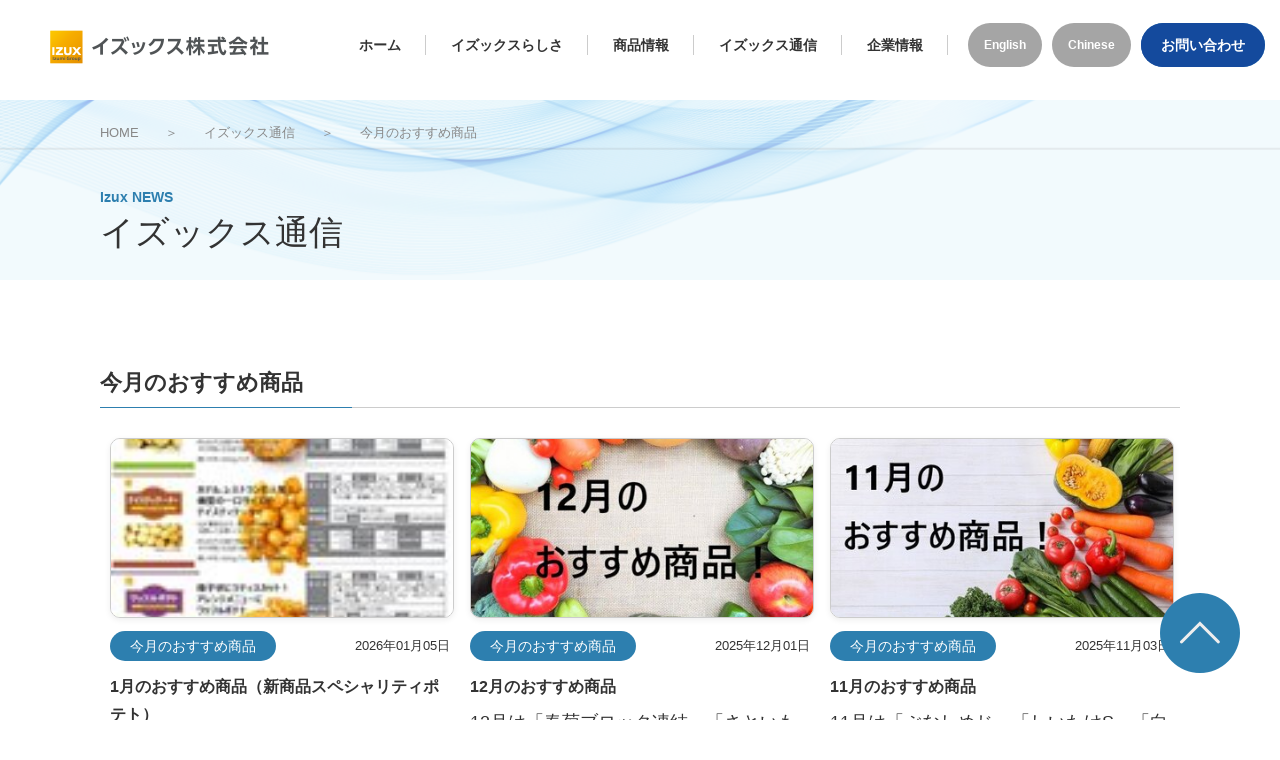

--- FILE ---
content_type: text/html
request_url: https://www.izux.co.jp/communication/recommend/
body_size: 12073
content:
<!DOCTYPE html>
<html lang="ja">
<head>
<!-- Google Tag Manager -->
<script>(function(w,d,s,l,i){w[l]=w[l]||[];w[l].push({'gtm.start':
new Date().getTime(),event:'gtm.js'});var f=d.getElementsByTagName(s)[0],
j=d.createElement(s),dl=l!='dataLayer'?'&l='+l:'';j.async=true;j.src=
'https://www.googletagmanager.com/gtm.js?id='+i+dl;f.parentNode.insertBefore(j,f);
})(window,document,'script','dataLayer','GTM-5TT2WLK');</script>
<!-- End Google Tag Manager -->
<meta charset="UTF-8">
<meta name="viewport" content="width=device-width, initial-scale=1, minimum-scale=1, maximum-scale=1, user-scalable=yes">
<title>今月のおすすめ商品 | イズックス通信 | イズックス</title>
<meta name="keywords" content="" />
<meta name="description" content="" />
<link href="/css/style.css" rel="stylesheet" type="text/css">
<script src="https://code.jquery.com/jquery-3.3.1.min.js"></script> 
<script src="/js/common.js"></script>
</head>
<body id="top">
<!-- Google Tag Manager (noscript) -->
<noscript><iframe src="https://www.googletagmanager.com/ns.html?id=GTM-5TT2WLK"
height="0" width="0" style="display:none;visibility:hidden"></iframe></noscript>
<!-- End Google Tag Manager (noscript) -->
<div id="header" class="topHeader">
<div id="logo"><a href="/"><img src="/img/header_logo.png" alt="イズックス" /></a></div>
	<div class="h-navi">
		<div id="sp_menu"><a class="menu-trigger" href="#"> <span></span> <span></span> <span></span> </a> </div>
		<dl>
        <dt><a href="/index.html">ホーム</a></dt>
        <dt><a href="/strength.html">イズックスらしさ</a></dt>
        <dt><a href="/products/">商品情報</a></dt>
        <dt><a href="/communication/">イズックス通信</a></dt>
        <dt><a href="/company.html">企業情報</a></dt>
        <dt class="language"><a href="/english.html" target="_blank">ENGLISH</a></dt>
        <dt class="language"><a href="/chinese.html" target="_blank">CHINESE</a></dt>
		<dt><a href="https://form.k3r.jp/izux/inquiry">お問い合わせ</a></dt>
		</dl>
	</div>
	<div id="navi">
		<ul class="clearfix">
        <li><a href="/index.html">ホーム</a></li>
        <li><a href="/strength.html">イズックスらしさ</a></li>
        <li><a href="/products/">商品情報</a></li>
        <li><a href="/communication/">イズックス通信</a></li>
        <li><a href="/company.html">企業情報</a></li>
        <li class="language"><a href="/english.html" target="_blank">English</a></li>
        <li class="language"><a href="/chinese.html" target="_blank">Chinese</a></li>
		<li><a href="https://form.k3r.jp/izux/inquiry">お問い合わせ</a></li>
		</ul>
	</div>
</div>

<div id="title">
	<div id="path"><a href="/">HOME</a>　　＞　　<a href="/communication/">イズックス通信</a>　　＞　　今月のおすすめ商品</div>
	<h1><span>Izux NEWS</span>イズックス通信</h1>
</div>

<div id="contents">
<h2 class="title">今月のおすすめ商品</h2>

<ul class="entrylist">


<li>
<a href="https://www.izux.co.jp/communication/recommend/5d5b75767b996c09adf81e451036d7240ae778c7.html">
<div><img src="https://www.izux.co.jp/communication/assets_c/2026/01/1b2c7d04c9e825b977fa47589f5361be0e023f38-thumb-autox182-1135.jpg" /></div>
<dl>
<dt>
今月のおすすめ商品</dt>
<dd>2026年01月05日</dd>
</dl>	
<p><strong>1月のおすすめ商品（新商品スペシャリティポテト）</strong></p>	
</a>
</li>
	

<li>
<a href="https://www.izux.co.jp/communication/recommend/6336169c921b976cc872d052825cd2a2ab8b76a1.html">
<div><img src="https://www.izux.co.jp/communication/assets_c/2025/12/a2ca02b33d957054b04ab875e1c0ff803ab17dc6-thumb-386xauto-1132.jpg" /></div>
<dl>
<dt>
今月のおすすめ商品</dt>
<dd>2025年12月01日</dd>
</dl>	
<p><strong>12月のおすすめ商品</strong>12月は「春菊ブロック凍結」「さといもハーフカット」「フライドポテトシューストリング」「ミックスベジタブル」商品がおすすめ</p>	
</a>
</li>
	

<li>
<a href="https://www.izux.co.jp/communication/recommend/4fa8566586afc40875ca6b9e21a68f272922f3b8.html">
<div><img src="https://www.izux.co.jp/communication/assets_c/2025/12/332e11e15a91f22ba52d41ba6b99b525f8b6e00f-thumb-386xauto-1131.jpg" /></div>
<dl>
<dt>
今月のおすすめ商品</dt>
<dd>2025年11月03日</dd>
</dl>	
<p><strong>11月のおすすめ商品</strong>11月は「ぶなしめじ」「しいたけS」「白菜」「さといも六角S」商品がおすすめ</p>	
</a>
</li>
	

<li>
<a href="https://www.izux.co.jp/communication/recommend/1c5a37ddb0416f089055ca872284c9933141af61.html">
<div><img src="https://www.izux.co.jp/communication/assets_c/2025/11/9ea430fd5360cce989ceaa2fda81f1ac7e353e9e-thumb-386xauto-1125.jpg" /></div>
<dl>
<dt>
今月のおすすめ商品</dt>
<dd>2025年10月02日</dd>
</dl>	
<p><strong>10月のおすすめ商品</strong>10月は「さといも六角S」「えのきカット」「国産 ゆで大豆」「ほうれんそうカットバラ凍結」商品がおすすめ</p>	
</a>
</li>
	

<li>
<a href="https://www.izux.co.jp/communication/recommend/19f9e6bc767e7064279fbc62574f8958a5094eab.html">
<div><img src="https://www.izux.co.jp/communication/assets_c/2025/11/25dd46adc1e397f11e0ef75701bebda0b4d65415-thumb-386xauto-1122.jpg" /></div>
<dl>
<dt>
今月のおすすめ商品</dt>
<dd>2025年09月01日</dd>
</dl>	
<p><strong>９月のおすすめ商品</strong>９月は「えだまめ　塩ゆで」「グリーンピース」「笹がきごぼう　バラ凍結」「かぼちゃ　乱切り」商品がおすすめ</p>	
</a>
</li>
	

<li>
<a href="https://www.izux.co.jp/communication/recommend/d479f4e2848520b590c8fa81a9aa74f7831fbc9b.html">
<div><img src="https://www.izux.co.jp/communication/assets_c/2025/08/493eeca35ebf7bfafdf0f06de47c26a10d2df639-thumb-386xauto-1120.jpg" /></div>
<dl>
<dt>
今月のおすすめ商品</dt>
<dd>2025年08月01日</dd>
</dl>	
<p><strong>8月のおすすめ商品</strong>8月は「オクラSサイズ」「ピーマンミックススライス」「ナスフライ」「フライドポテトシューストリング」商品がおすすめ</p>	
</a>
</li>
	

<li>
<a href="https://www.izux.co.jp/communication/recommend/d3429817cc3337d867c9d179ed87bc2c86d8c4c2.html">
<div><img src="https://www.izux.co.jp/communication/assets_c/2025/06/7fa101432a4507ae4bb247d10a72edd80c88fc2a-thumb-386xauto-1116.jpg" /></div>
<dl>
<dt>
今月のおすすめ商品</dt>
<dd>2025年06月02日</dd>
</dl>	
<p><strong>6月のおすすめ商品</strong>6月は「えだまめ　塩ゆで」「ナスフライ」「シューストリングポテト」「北海道産　いんげん」商品がおすすめ</p>	
</a>
</li>
	

<li>
<a href="https://www.izux.co.jp/communication/recommend/3a88d9b499a09ae5dc92cc66e08ee4d7b5b36a99.html">
<div><img src="https://www.izux.co.jp/communication/assets_c/2025/06/510a789c4645ff54ea6a23933ed8d02113db6650-thumb-386xauto-1107.jpg" /></div>
<dl>
<dt>
今月のおすすめ商品</dt>
<dd>2025年05月01日</dd>
</dl>	
<p><strong>5月のおすすめ商品</strong>5月は「花形にんじん」「きぬさや」「スナップえんどう」「スナップえんどう」商品がおすすめ</p>	
</a>
</li>
	

<li>
<a href="https://www.izux.co.jp/communication/recommend/78fc3cc60e70c50cba3cfc9b7a7441c7fbfce42f.html">
<div><img src="https://www.izux.co.jp/communication/assets_c/2025/04/e8289b6b8868767a6678329f31f4fc9b40758b63-thumb-386xauto-1094.jpg" /></div>
<dl>
<dt>
今月のおすすめ商品</dt>
<dd>2025年04月01日</dd>
</dl>	
<p><strong>4月のおすすめ商品</strong>3月は「ブロッコリー30-50㎜」「プチブロッコリー20-40㎜」「フライドポテトシューストリング」「総菜5種」　商品がおすすめ</p>	
</a>
</li>
	

<li>
<a href="https://www.izux.co.jp/communication/recommend/d98a63402fb828c512802c6ae238536dfb4d1edc.html">
<div><img src="https://www.izux.co.jp/communication/assets_c/2025/03/8def89a90b752fd7e952a918787f44220cb6d117-thumb-386xauto-1049.jpg" /></div>
<dl>
<dt>
今月のおすすめ商品</dt>
<dd>2025年03月03日</dd>
</dl>	
<p><strong>3月のおすすめ商品</strong>3月は「ブロッコリー30-50㎜」「プチブロッコリー20-40㎜」「フライドポテトシューストリング」「総菜5種」　商品がおすすめ</p>	
</a>
</li>
	

<li>
<a href="https://www.izux.co.jp/communication/recommend/05a633870efb9677c0c50a9f5b2634e50837296a.html">
<div><img src="https://www.izux.co.jp/communication/assets_c/2025/01/d8e871feb6a8de4972adbb2abb29f6d0702e4ed1-thumb-386xauto-1036.jpg" /></div>
<dl>
<dt>
今月のおすすめ商品</dt>
<dd>2025年01月06日</dd>
</dl>	
<p><strong>1月のおすすめ商品</strong>1月は「グリーンピース」「乱切りごぼうバラ凍結」「さといも六角S」「れんこんスライスM」商品がおすすめ</p>	
</a>
</li>
	

<li>
<a href="https://www.izux.co.jp/communication/recommend/acc0ad4270caf157a3df90033c488a9084d17f09.html">
<div><img src="https://www.izux.co.jp/communication/assets_c/2024/12/44f39640f7b29a8608986d0ec3441a10422bae9b-thumb-386xauto-1025.jpg" /></div>
<dl>
<dt>
今月のおすすめ商品</dt>
<dd>2024年12月02日</dd>
</dl>	
<p><strong>12月のおすすめ商品</strong>12月は「春菊ブロック凍結」「さといもハーフカット」「フライドポテトシューストリング」「ミックスベジタブル」商品がおすすめ</p>	
</a>
</li>
	
</ul>

	
    
        <ul class="pagination">
        
    
    
        
        <li><span>1</span></li>
    
    

    
    
        
        <li><a href="https://www.izux.co.jp/communication/recommend/index_2.html">2</a></li>
    
    

    
    
        
        <li><a href="https://www.izux.co.jp/communication/recommend/index_3.html">3</a></li>
    
    

    
    
        
        <li><a href="https://www.izux.co.jp/communication/recommend/index_4.html">4</a></li>
    
    
        <li><a class="link_next" href="https://www.izux.co.jp/communication/recommend/index_4.html">&gt;&gt;</a></li>
        </ul>
    
	

</div>
<div id="contact">
	<p>冷凍野菜のことならお気軽にお問い合わせください</p>
	<ul>
		<li><a href="tel:03-5434-7061">03-5434-7061</a><span>10:00 - 17:00<br /> (土・日・祝休業)</span></li>
		
		<li>03-5434-3215</li>
    <li><a href="https://form.k3r.jp/izux/inquiry" target="_blank"><img src="/img/footer_email.png" alt=""/>お問い合わせ</a></li>
	</ul>
</div>	
<div id="footer">

		<dl>
			<dt><a href="/">ホーム</a></dt>
        	<dt><a href="/strength.html">イズックスらしさ</a></dt>
			<dd><a href="/safety.html">安心・安全への取り組み<br />（管理プログラム）</a></dd>
			<dd><a href="/izux.html">こんなところにイズックス</a></dd>
			<dd><a href="/factory.html">関連工場との取り組み</a></dd>
		</dl>

		<dl>
			<dt><a href="/products/">商品情報</a></dt>
			<dd><a href="/products/#leaf_stem">葉茎菜類</a></dd>
			<dd><a href="/products/#fruit">果菜類</a></dd>
			<dd><a href="/products/#root">根菜類</a></dd>
			<dd><a href="/products/#other">その他</a></dd>
		</dl>
		<dl>
			<dt><a href="/communication/">イズックス通信</a></dt>
			<dd><a href="/communication/news/">イズックスからのお知らせ</a></dd>
			<dd><a href="/communication/information/">農産情報</a></dd>
			<dd><a href="/communication/recommend/">今月のおすすめ商品</a></dd>
		</dl>

		<dl>
			<dt><a href="/company.html">企業情報</a></dt>
			<dd><a href="/outline.html">会社概要</a></dd>
			<dd><a href="/list.html">製造所一覧</a></dd>
			<dd><a href="/access.html">アクセスマップ</a></dd>
		</dl>
		<dl>

			<dd><a href="https://form.k3r.jp/izux/inquiry" target="_blank">お問い合わせ</a></dd>
			<dd><a href="/policy.html">個人情報保護方針</a></dd>
			<dd><a href="/sitemap.html">サイトマップ</a></dd>
		</dl>

	</div>
	<div id="copyright">COPYRIGHT(C)IZUX CORP.ALL RIGHTS RESERVED</div>

	<div id="pagetop"><a href="#header"><img src="/img/footer_pagetop.png" alt="" /></a></div>
</body>
</html>	

--- FILE ---
content_type: text/css
request_url: https://www.izux.co.jp/css/style.css
body_size: 426
content:
@import "pc.css";
@import "sp.css";
.images {
  display: flex;
  justify-content: space-around;
  margin: 24px 0;
}
.images img {
  padding: 12px 0 0 0;
  width: 48%;
  height: auto;
}
.images figure,
.images p
 {
  width: 48%;
}
.images p > img,
.images figure > img {
  padding: 12px 0 0 0;
  width: 100%;
  height: auto;
}

.wrapImgFlexBox {
  display: flex;
  width: 100%;
  margin: 12px auto;
  line-height: 1.5;
}
.wrapImgFlexBox .img {
  padding: 0 32px 32px 0;
  width: 100%;
  max-width: 340px;
}


--- FILE ---
content_type: text/css
request_url: https://www.izux.co.jp/css/pc.css
body_size: 37482
content:
@media print, screen and (min-width: 821px) {
  /*------------------------------------------------------------
	initialize
	------------------------------------------------------------*/

  html,
  body,
  div,
  span,
  object,
  h1,
  h2,
  h3,
  h4,
  h5,
  h6,
  p,
  blockquote,
  pre,
  abbr,
  address,
  cite,
  code,
  del,
  dfn,
  em,
  img,
  ins,
  kbd,
  q,
  samp,
  small,
  sub,
  sup,
  var,
  b,
  i,
  dl,
  dt,
  dd,
  ul,
  fieldset,
  form,
  label,
  legend,
  caption,
  article,
  aside,
  dialog,
  figure,
  footer,
  header,
  hgroup,
  menu,
  nav,
  section,
  time,
  mark,
  audio,
  video,
  th {
    margin: 0;
    padding: 0;
    border: 0;
    outline: 0;
    vertical-align: baseline;
    background: transparent;
    font-weight: normal;
    list-style: none;
  }

  a {
    text-decoration: none;
    color: #333;
  }

  p {
    line-height: 160%;
  }

  .imgpc {
    display: block;
  }

  .imgsp {
    display: none;
  }

  body {
    margin: 0;
    font-family: "Helvetica Neue", Arial, "Hiragino Kaku Gothic ProN",
      "Hiragino Sans", Meiryo, sans-serif;
    color: #333;
    font-size: 16px;
    line-height: 160%;
    overflow-x: hidden;
  }

  .mb20 {
    margin-bottom: 20px !important;
  }

  p.caution {
    padding: 30px 0 0 0;
  }

  h5 {
    font-weight: bold;
    font-size: 18px;
    margin: 0 0 5px;
  }

  th.no {
    width: 5% !important;
  }

  a:hover {
    text-decoration: underline;
    color: #2d7faf;
  }

  /*------------------------------------------------------------
	HEADER
	------------------------------------------------------------*/

  .h-navi {
    display: none;
  }

  #header {
    width: 100%;
    height: 100px;
    background: #fff;
    margin: 0 auto;
    display: block;
    position: fixed;
    z-index: 1000;
    top: 0;
    left: 0;
  }

  #header #logo {
    position: absolute;
    top: 15px;
    left: 50px;
    width: 220px;
  }

  #header #logo img {
    width: 100%;
  }

  #navi {
    position: absolute;
    right: 15px;
    top: 20px;
  }

  #header #navi ul {
    height: 50px;
    display: flex;
  }

  #header #navi ul li {
    font-size: 14px;
    line-height: 50px;
    background: url("../img/header_line.png") no-repeat right center;
    background-size: 1px 20px;
    font-weight: bold;
  }

  #header #navi ul li.language {
    height: 50px;
    background: none;
    margin: 0 10px 0 20px;
    font-size:12px;
  }
  #header #navi ul li.language a {
    display: inline-block;

    line-height: 44px;
    /* width: 100px; */
    font-size:12px;
    background: #a5a5a5;
    color: #fff;
    border-radius: 32px;
    text-align: center;
    margin: 0;
    padding: 0 16px;
  }
  #header #navi ul li.language  + li.language {
    margin: 0 0 0 0;
  }
  #header #navi ul li.language a:hover {
    color: #fff;
    text-decoration: none;
    border-bottom: none;
  }

  #header #navi ul li a {
    display: block;
    margin: 0 25px;
  }

  #header #navi ul li a:hover {
    color: #2d7faf;
    text-decoration: none;
    border-bottom: 2px solid #69b7e0;
  }

  #header #navi ul li:last-child {
    border: none;
    background: none;
    position: relative;
    z-index: 0;
    margin: 0 0 0 10px;
  }

  #header #navi ul li:last-child a {
    width: 124px;
    line-height: 44px;
    text-align: center;
    border-radius: 50px;
    box-sizing: border-box;
    background: #144a9d;
    color: #fff;
    display: inline-block;
    position: relative;
    transition: 0.3s cubic-bezier(0.4, 0, 0.2, 1);
    margin:0;
  }

  #header #navi ul li:last-child a:after {
    background: linear-gradient(45deg, #144a9d, #2d7faf, #69b7e0);
    border-radius: 50px;
    bottom: 0;
    content: "";
    left: 0;
    position: absolute;
    right: 0;
    top: 0;
    z-index: -1;
  }

  #header #navi ul li:last-child a:hover {
    background: transparent;
  }

  /*------------------------------------------------------------
	FOOTER
	------------------------------------------------------------*/

  #footer {
    width: 1080px;
    margin: auto;
    font-size: 14px;
    padding: 40px 0;
    display: flex;
    flex-wrap: wrap;
  }

  #footer p {
    display: block;
    flex-basis: 100%;
    font-weight: bold;
    margin: 0 0 20px;
  }

  #footer dl {
    flex-basis: 20%;
    box-sizing: border-box;
    border-left: 1px solid #ccc;
    padding: 0 20px;
  }

  #footer dl dt {
    font-weight: bold;
    margin: 0 0 10px;
  }

  #footer dl dd {
    margin: 0 0 10px;
  }

  #footer dl dd ul {
    display: flex;
    flex-wrap: wrap;
    width: 100%;
  }

  #footer dl dd ul li {
    flex-basis: 50%;
    margin: 0 0 10px;
  }

  #footer a {
    text-decoration: none;
  }

  #footer a:hover {
    text-decoration: underline;
  }

  #pagetop {
    display: block;
    position: fixed;
    bottom: 40px;
    right: 40px;
  }

  #pagetop img {
    width: 80px;
    height: 80px;
  }

  #contact {
    background: #fafafa;
    padding: 50px;
  }

  #contact p {
    color: #2d7faf;
    font-weight: bold;
    font-size: 20px;
    width: 1080px;
    margin: 0 auto 30px auto;
    padding: 0 0 15px;
    text-align: center;
    border-bottom: 1px solid #ccc;
  }

  #contact ul {
    width: 1080px;
    margin: auto;
    display: flex;
  }

  #contact ul li {
    flex-basis: 270px;
    font-size: 28px;
    box-sizing: border-box;
    font-weight: bold;
    font-family: Arial, Helvetica, "sans-serif";
  }

  #contact ul li span {
    font-size: 16px;
    font-weight: normal;
    display: block;
  }

  #contact ul li:first-child {
    background: url("../img/footer_tel.png") no-repeat top left;
    background-size: 40px 40px;
    padding: 0 0 0 50px;
  }

  #contact ul li:nth-child(2) {
    background: url("../img/footer_fax.png") no-repeat top left;
    background-size: 40px 40px;
    padding: 5px 0 0 50px;
  }

  #contact ul li:last-child {
    flex-basis: 530px;
    font-size: 18px;
    position: relative;
    z-index: 0;
  }

  #contact ul li:last-child a {
    background: #144a9d;
    color: #fff;
    line-height: 60px;
    text-align: center;
    border-radius: 60px;
    display: block;
    position: relative;
    transition: 0.3s cubic-bezier(0.4, 0, 0.2, 1);
  }

  #contact ul li:last-child a:after {
    background: linear-gradient(45deg, #144a9d, #2d7faf, #69b7e0);
    border-radius: 50px;
    bottom: 0;
    content: "";
    left: 0;
    position: absolute;
    right: 0;
    top: 0;
    z-index: -1;
  }

  #contact ul li:last-child a img {
    width: 21px;
    height: 14px;
    vertical-align: middle;
    margin: 0 5px 3px 0;
  }

  #contact ul li:last-child a:hover {
    background: transparent;
    box-shadow: 0 7px 10px rgba(0, 0, 0, 0.3);
    text-decoration: none;
  }

  #copyright {
    text-align: center;
    padding: 0 0 40px;
    width: 100%;
    font-size: 12px;
  }

  /*------------------------------------------------------------
	MIDDLE
	------------------------------------------------------------*/

  #title {
    background: url("../img/common_h1.png") no-repeat;
    background-size: cover;
    width: 100%;
    height: 180px;
    margin: 100px 0 90px;
  }

  #title #path {
    width: 1080px;
    margin: auto;
    font-size: 13px;
    padding: 20px 0 40px;
    color: #888888;
  }

  #title #path a {
    color: #888888;
  }

  #title h1 {
    font-size: 34px;
    width: 1080px;
    margin: auto;
  }

  #title h1 span {
    display: block;
    color: #2d7faf;
    margin: 0 0 10px;
    font-size: 14px;
    font-weight: bold;
    font-family: Arial, Helvetica, "sans-serif";
  }

  #contents {
    width: 1080px;
    margin: auto;
    padding: 0 0 120px;
  }

  #contents p {
    margin: 0 0 30px;
    font-size: 18px;
  }

  ol.blue {
    background: #f1f8fc;
    margin: 0 0 50px;
    padding: 50px 80px 40px 80px;
  }

  ol.blue li {
    line-height: 160%;
    margin: 0 0 10px;
  }

  .center {
    text-align: center;
    margin: 0 0 30px;
  }

  .center img {
    width: 100%;
  }

  .center strong {
    display: block;
  }

  table.data {
    border-top: 1px solid #ccc;
    border-left: 1px solid #ccc;
    margin: 0 0 60px;
    width: 100%;
  }

  table.data th {
    background: #ebebeb;
    padding: 10px;
    border-bottom: 1px solid #ccc;
    border-right: 1px solid #ccc;
    vertical-align: middle;
    line-height: 140%;
  }

  table.data td {
    padding: 10px;
    border-bottom: 1px solid #ccc;
    border-right: 1px solid #ccc;
    vertical-align: top;
    line-height: 140%;
  }

  table.data td ol {
    margin: 0px;
  }

  td.center {
    text-align: center;
    vertical-align: middle !important;
  }

  .attention {
    color: red;
  }

  ul.btn3 {
    display: flex;
    justify-content: space-between;
    padding: 40px 0 0;
    text-align: center;
    width: 100%;
  }

  ul.btn {
    display: flex;
    justify-content: center;
    padding: 0px 0 0;
    margin: auto;
    text-align: center;
    width: 100%;
  }

  ul.btn li,
  ul.btn3 li {
    flex-basis: 32%;
    position: relative;
    z-index: 0;
  }

  ul.btn3 li a,
  ul.btn li a {
    background: #144a9d url("../img/common_arrrow.png") no-repeat 93% 50%;
    background-size: 6px 12px;
    line-height: 40px;
    text-align: center;
    border-radius: 60px;
    display: block;
    color: #fff;
    box-sizing: border-box;
    position: relative;
    transition: 0.3s cubic-bezier(0.4, 0, 0.2, 1);
  }

  ul.btn3 li.current a {
    background: #666 url("../img/common_arrrow.png") no-repeat 93% 50%;
    background-size: 6px 12px;
  }

  ul.btn3 li a:after,
  ul.btn li a:after {
    background: linear-gradient(45deg, #144a9d, #2d7faf, #69b7e0);
    border-radius: 50px;
    bottom: 0;
    content: "";
    left: 0;
    position: absolute;
    right: 0;
    top: 0;
    z-index: -1;
  }

  ul.btn3 li a:hover,
  ul.btn li a:hover {
    background: transparent url("../img/common_arrrow.png") no-repeat 93% 50%;
    background-size: 6px 12px;
  }

  /*------------------------------------------------------------
	INDEX
	------------------------------------------------------------*/

  span.slick-arrow_prev {
    background: url("../img/common_prev.png") no-repeat;
    width: 70px;
    height: 370px;
    background-size: contain;
    display: block;
    top: 0;
    left: 0;
    position: absolute;
    z-index: 10;
    text-indent: -9999999px;
  }

  span.slick-arrow_next {
    background: url("../img/common_next.png") no-repeat;
    width: 70px;
    height: 370px;
    background-size: contain;
    display: block;
    top: 0;
    right: 0;
    position: absolute;
    z-index: 10;
    text-indent: -9999999px;
  }

  h2.hc {
    background: url("../img/common_h2_c.png") no-repeat top left;
    background-size: 30px 30px;
    margin: 0 auto 30px auto;
    padding: 3px 0 3px 40px;
    width: 1080px;
    position: relative;
  }

  h2.hc span {
    padding: 0 0 0 30px;
    color: #2d7faf;
  }

  h2.hc a,
  #indexnews h3 a {
    display: block;
    position: absolute;
    right: 0;
    top: 0;
    font-size: 16px;
    font-weight: normal;
  }

  h2.hc a:after,
  #indexnews h3 a:after {
    content: ">";
    margin: 0 0 0 10px;
  }

  .single-item {
    margin: 100px 20px 60px 20px;
  }
.single-item .slide00,
  .single-item .slide01,
  .single-item .slide02,
  .single-item .slide03 {
    width: 100%;
    height: 600px;
    color: #fff;
    font-weight: bold;
    text-align: center;
    padding: 220px 0 0 0;
    margin: 0 0 20px;
    box-sizing: border-box;
    border-radius: 15px;
  }

  .single-item .slide01 div {
    font-size: 40px;
    line-height: 140%;
  }

  .single-item .slide02 div,
  .single-item .slide03 div {
    font-size: 40px;
    padding: 40px 0 0 0;
    line-height: 140%;
  }
	 .single-item .slide00 {
    background: url("../img/index_mainimg_00.png") no-repeat top left;
    background-size: cover;
  }

  .single-item .slide01 {
    background: url("../img/index_mainimg_01.png") no-repeat top left;
    background-size: cover;
  }

  .single-item .slide02 {
    background: url("../img/index_mainimg_02.png") no-repeat top left;
    background-size: cover;
  }

  .single-item .slide03 {
    background: url("../img/index_mainimg_03.png") no-repeat top left;
    background-size: cover;
  }

  #slider {
    position: relative;
    width: 100%;
    height: 660px;
  }

  #indexicon {
    width: 1080px;
    position: absolute;
    z-index: 2;
    bottom: 40px;
    right: 120px;
    display: flex;
    flex-direction: row-reverse;
  }

  #indexicon a {
    display: block;
    flex-basis: 321px;
    height: 246px;
  }

  #indexicon a img {
    display: block;
    width: 100%;
  }

  #pickup {
    background: #f9f9f5;
    padding: 55px 0;
    margin: 0 0 55px;
  }

  #pickup .center-padding {
    display: flex;

    width: 100%;
    margin: auto;
  }

  #pickup .center-padding figure {
    display: block;
    width: calc(100% - 10px);
    max-width: 344px;
    padding: 0 10px;
  }

  #pickup .center-padding img {
    border: 1px solid #ccc;
    border-radius: 10px;
    margin: 0 0 15px;
    box-shadow: 0px 2px 6px #eee;
    width: 344px;
    height: 180px;
    object-fit: cover;
  }

  #pickup .center-padding p {
    margin: 0px;
  }

  #pickup .center-padding p strong {
    display: block;
    font-size: 16px;
    font-weight: bold;
    margin: 0 0 7px;
  }

  #pickup .center-padding dl {
    display: flex;
    justify-content: space-between;
    width: 100%;
    margin: 0 0 12px;
  }

  #pickup .center-padding dl dt {
    line-height: 30px;
    border-radius: 30px;
    font-size: 14px;
    padding: 0 20px;
    color: #fff;
    background: #2d7faf;
    text-align: center;
  }

  #indexnews {
    width: 1080px;
    margin: auto;
  }

  #indexnews h3 {
    font-size: 22px;
    font-weight: bold;
    background: url("../img/common_h2.png") no-repeat bottom;
    background-size: 1080px 1px;
    padding: 0 0 13px;
    margin: 0 0 0px;
    width: 100%;
    position: relative;
  }

  #indexnews table {
    margin: 0 0 50px;
  }

  #indexnews td a:hover {
    color: #2d7faf;
    text-decoration: underline;
  }

  #pickup .center-padding dl dd {
    line-height: 30px;
    font-size: 13px;
    text-align: right;
  }

  #indexp {
    width: 1080px;
    margin: auto;
  }

  #indexp h3 {
    background: #f1f8fc;
    text-align: center;
    padding: 10px;
    font-size: 22px;
    font-weight: bold;
    border-bottom: 1px solid #ccc;
    margin: 0 0 30px;
  }

  #indexp ul {
    width: 100%;
    display: flex;
    justify-content: space-between;
    margin: 0 0 40px;
  }

  #indexp ul li {
    flex-basis: 252px;
  }

  #indexp ul li p {
    font-weight: bold;
  }

  #indexp ul li dl {
    width: 100%;
    height: 195px;
    position: relative;
    margin: 0 0 10px;
  }

  #indexp ul li dl dt {
    position: absolute;
    top: 0;
    left: 0;
    z-index: 1;
  }

  #indexp dt img {
    width: 100%;
    height: 168px;
    object-fit: cover;
  }

  #indexp ul li dl dd {
    position: absolute;
    top: 113px;
    right: 0;
    z-index: 1;
  }

  #indexp ul li dl dd img {
    width: 80px;
    height: 80px;
    border-left: 3px solid #fff;
    border-top: 3px solid #fff;
    object-fit: cover;
  }

  #strength {
    background: url("../img/index_strength_bg.png") no-repeat bottom;
    background-size: cover;
    width: 100%;
    padding: 0 0 200px;
    margin: 0 0 150px;
  }

  #strength .frame {
    background: #fff;
    margin: 0 auto;
    width: 1140px;
    padding: 30px 90px;
    box-sizing: border-box;
  }

  #strength ul {
    margin: 0 0 40px;
    padding: 30px 0 0;
    display: flex;
    justify-content: space-between;
  }

  #strength ul li {
    flex-basis: 254px;
    padding: 145px 0 0 0;
  }

  #strength ul li span {
    font-size: 70px;
    font-family: Arial, Helvetica, "sans-serif";
    font-weight: bold;
    padding: 0 0 5px;
    color: #2d7faf;
    border-bottom: 3px solid #2d7faf;
  }

  #strength ul li strong {
    display: block;
    color: #2d7faf;
    font-weight: bold;
    margin: 0px 0 20px;
    padding: 20px 0 0;
  }

  #strength ul li a {
    font-weight: bold;
    font-size: 20px;
    padding: 0 0 5px;
    margin: 0 0 10px;
    display: block;
    text-align: center;
    border-bottom: 3px solid #fff;
  }

  #strength ul li:hover a {
    color: #2d7faf;
    border-bottom: 3px solid #2d7faf;
  }

  #strength ul li:hover {
  }

  #strength ul li:hover strong,
  #strength ul li:hover span {
    opacity: 0.8;
  }

  #strength ul li:first-child {
    background: url("../img/index_strength_01.png") no-repeat top left;
    background-size: 240px 240px;
  }

  #strength ul li:first-child:hover,
  #strength ul li:nth-child(2):hover,
  #strength ul li:last-child:hover {
    background-color: rgba(255, 255, 255, 0.3);
    background-blend-mode: lighten;
  }

  #strength ul li:nth-child(2) {
    background: url("../img/index_strength_03.png") no-repeat top left;
    background-size: 240px 240px;
  }

  #strength ul li:last-child {
    background: url("../img/index_strength_02.png") no-repeat top left;
    background-size: 240px 240px;
  }

  .more {
    width: 344px;
    margin: 0 auto 60px auto;
    position: relative;
    z-index: 0;
  }

  .more a {
    background: #144a9d url("../img/common_arrrow.png") no-repeat 93% 50%;
    background-size: 6px 12px;
    line-height: 60px;
    text-align: center;
    border-radius: 60px;
    display: block;
    color: #fff;
    box-sizing: border-box;
    position: relative;
    transition: 0.3s cubic-bezier(0.4, 0, 0.2, 1);
  }

  .more a:after {
    background: linear-gradient(45deg, #144a9d, #2d7faf, #69b7e0);
    border-radius: 50px;
    bottom: 0;
    content: "";
    left: 0;
    position: absolute;
    right: 0;
    top: 0;
    z-index: -1;
  }

  .more a:hover {
    background: transparent url("../img/common_arrrow.png") no-repeat 93% 50%;
    background-size: 6px 12px;
    color: #fff;
    box-shadow: 0 7px 10px rgba(0, 0, 0, 0.3);
    text-decoration: none;
  }

  /*------------------------------------------------------------
	PRODUCT
	------------------------------------------------------------*/

  #product {
    width: 1080px;
    margin: auto;
  }

  #product .inner {
  }

  .catch {
    margin: 0 auto 60px auto;
    width: 1080px;
    font-size: 18px;
  }
  .izux-contents p,
  .izux-contents .catch {
    font-size: 18px;
  }
  .content_data h2,
  #product h2,
  #contents h2 {
    font-size: 22px;
    font-weight: bold;
    background: url("../img/common_h2.png") no-repeat bottom;
    background-size: 1080px 1px;
    padding: 0 0 13px;
    margin: 80px 0 30px;
  }

  #product h3 {
    background: #f0f8fc;
    border-left: 3px solid #144a9d;
    font-size: 23px;
    font-weight: bold;
    margin: 0 0 30px;
    padding: 12px 0 12px 24px;
  }
  .content_data h3,
  #contents h3 {
    border-left: 3px solid #144a9d;
    font-size: 20px;
    font-weight: bold;
    margin: 0 0 30px;
    padding: 5px 0 5px 20px;
  }
  .content_data h4,
  #contents h4 {
    margin: 0 0 10px;
    font-weight: bold;
    color: #144a9d;
    font-size: 20px;
  }

  #product ul {
    display: flex;
    flex-wrap: wrap;
    justify-content: space-between;
    padding: 0 0 20px;
  }

  #product ul li {
    flex-basis: 252px;
    margin: 0 0 50px;
    font-size: 14px;
    display: block;
  }

  #product ul li strong {
    display: block;
    font-size: 16px;
    font-weight: bold;
    margin: 10px 0 10px;
  }

  #product ul li img {
    transition: all 1s ease-out;
  }

  #product ul li a:hover img {
    opacity: 0.5;
    scale: 1.05;
  }

  #product ul li img {
    width: 100%;
    height: 168px;
    object-fit: cover;
  }

  .pdetail {
    width: 1080px;
    margin: 0 auto 100px auto;
    display: flex;
    justify-content: space-between;
  }

  .pdetail .photo {
    flex-basis: 530px;
  }
  .main-img {
    text-align: center;
  }
  .main-img img {
    width: auto;
    height: 353px;
  }
  #product .pdetail .photo .sub-img {
    display: flex;
    justify-content: flex-start;
    padding: 10px 0 0 0;
  }
  #product .pdetail .photo .sub-img li {
    flex-basis: 100px;
    margin: 0 10px 0 0;
  }

  #product .pdetail .photo .sub-img img {
    width: 100px;
    height: 100px;
    object-fit: cover;
  }

  .pdetail .data {
    flex-basis: 528px;
  }

  .pdetail .data table {
    border-top: 1px solid #ccc;
    width: 100%;
    margin: 0 0 40px;
  }

  .pdetail .data table th {
    border-bottom: 1px solid #ccc;
    background: #f6f6f6;
    font-size: 15px;
    font-weight: bold;
    padding: 10px 0;
    text-align: center;
  }

  .pdetail .data table td {
    border-bottom: 1px solid #ccc;
    font-size: 15px;
    padding: 10px 23px;
  }

  .pdetail .data ul {
    display: flex;
  }

  .pdetail .data ul li {
    flex-basis: 252px;
    position: relative;
    z-index: 0;
  }

  .pdetail .data ul li a {
    background: #144a9d url("../img/common_arrrow.png") no-repeat 93% 50%;
    background-size: 6px 12px;
    width: 100%;
    line-height: 52px;
    text-align: center;
    border-radius: 52px;
    display: block;
    color: #fff;
    box-sizing: border-box;
    position: relative;
    transition: 0.3s cubic-bezier(0.4, 0, 0.2, 1);
  }

  .pdetail .data ul li a:after {
    background: linear-gradient(45deg, #144a9d, #2d7faf, #69b7e0);
    border-radius: 50px;
    bottom: 0;
    content: "";
    left: 0;
    position: absolute;
    right: 0;
    top: 0;
    z-index: -1;
  }

  .pdetail .data ul li a:hover {
    background: transparent url("../img/common_arrrow.png") no-repeat 93% 50%;
    background-size: 6px 12px;
    box-shadow: 0 7px 10px rgba(0, 0, 0, 0.3);
  }

  #banner {
    background: #f0f8fc;
    width: 100%;
    padding: 40px 0;
    margin: 0 0 66px;
  }

  #banner ul {
    width: 712px;
    margin: auto;
    display: flex;
    justify-content: space-between;
  }

  #banner ul li img {
    width: 100%;
  }

  /*------------------------------------------------------------
	strength
	------------------------------------------------------------*/

  .strength {
    width: 100%;
    display: flex;
    justify-content: space-between;
    margin: 0 0 140px;
  }

  .strength img {
    width: 100%;
  }

  .strength .left {
    flex-basis: 50%;
    box-sizing: border-box;
  }

  .strength .right {
    flex-basis: 50%;
    padding: 0 0 0 32px;
    box-sizing: border-box;
  }

  .strength span {
    font-weight: bold;
    font-size: 70px;
    line-height: 74px;
    color: #2d7faf;
    display: inline-block;
    border-bottom: 2px solid #2d7faf;
    font-family: Arial, Helvetica, "sans-serif";
    margin: 0 0 10px;
  }

  .strength strong {
    display: block;
    font-size: 18px;
    font-weight: normal;
    margin: 0 0 20px;
  }

  .strength p {
    font-size: 16px;
    margin: 0 0 30px;
  }

  .strength h2 {
    color: #2d7faf;
    font-size: 26px;
    font-weight: bold;
    line-height: 120%;
    margin: 0 0 20px;
  }

  .strength ul {
    width: 344px;
  }

  .strength ul li {
    margin: 0 0 10px;
    position: relative;
    z-index: 0;
  }

  .strength ul li a {
    background: #144a9d url("../img/common_arrrow.png") no-repeat 93% 50%;
    background-size: 6px 12px;
    line-height: 50px;
    text-align: center;
    border-radius: 50px;
    display: block;
    color: #fff;
    box-sizing: border-box;
    position: relative;
    transition: 0.3s cubic-bezier(0.4, 0, 0.2, 1);
  }

  .strength ul li a:after {
    background: linear-gradient(45deg, #144a9d, #2d7faf, #69b7e0);
    border-radius: 50px;
    bottom: 0;
    content: "";
    left: 0;
    position: absolute;
    right: 0;
    top: 0;
    z-index: -1;
  }

  .strength ul li a:hover {
    background: url("../img/common_arrrow.png") no-repeat 93% 50% transparent;
    background-size: 6px 12px;
  }

  .strength .btn {
    position: relative;
    z-index: 0;
  }

  .strength .btn a {
    background: #144a9d url("../img/common_arrrow.png") no-repeat 93% 50%;
    background-size: 6px 12px;
    width: 228px;
    line-height: 50px;
    text-align: center;
    border-radius: 50px;
    display: block;
    color: #fff;
    box-sizing: border-box;
    position: relative;
    transition: 0.3s cubic-bezier(0.4, 0, 0.2, 1);
  }

  .strength .btn a:after {
    background: linear-gradient(45deg, #144a9d, #2d7faf, #69b7e0);
    border-radius: 50px;
    bottom: 0;
    content: "";
    left: 0;
    position: absolute;
    right: 0;
    top: 0;
    z-index: -1;
  }

  .strength .btn a:hover {
    background: url("../img/common_arrrow.png") no-repeat 93% 50% transparent;
    background-size: 6px 12px;

    box-shadow: 0 7px 10px rgba(0, 0, 0, 0.3);
  }

  .pl28 {
    padding: 0 0 0 12%;
  }

  /*------------------------------------------------------------
	safety
	------------------------------------------------------------*/

  .safety_h2 {
    background: url("../img/safety_h1.png") no-repeat top center;
    background-size: contain;
    text-align: center;
    line-height: 500px;
    width: 98%;
    margin: 0 auto 50px auto;
    color: #fff;
    font-size: 20px;
  }

  ul.pagelink {
    display: flex;
    flex-wrap: wrap;
    justify-content: center;
    margin: 0 0 90px;
  }

  ul.pagelink li {
    text-align: center;
    display: table;
    margin: 0 10px 10px 10px;
  }

  ul.pagelink li a {
    color: #144a9d;
    border: 1px solid #ccc;
    display: table-cell;
    vertical-align: middle;
    height: 50px;
    text-decoration: none;
    padding: 0 20px;
  }

  /*------------------------------------------------------------
	flow
	------------------------------------------------------------*/

  ul.flow {
    width: 100%;
    display: flex;
    flex-wrap: wrap;
    justify-content: space-around;
  }

  ul.flow li {
    flex-basis: 31%;
    margin: 0 0 40px;
    font-weight: bold;
  }

  ul.flow li img {
    width: 100%;
  }

  ul.flow li span {
    color: #144a9d;
    font-weight: bold;
  }

  /*------------------------------------------------------------
	IZUX
	------------------------------------------------------------*/

  #izux {
    background: url("../img/izux_bg.png") repeat-x;
    background-size: cover;
    width: 100%;
    height: 460px;
    margin: -90px 0 50px 0;
    padding: 60px 0 0 0;
    box-sizing: border-box;
    text-align: center;
  }

  #izux img {
    margin: auto;
    width: 1080px;
  }

  .box {
    display: flex;
    justify-content: space-around;
    width: 1080px;
    margin: auto;
  }

  .box:nth-child(1),
  .box:nth-child(3),
  .box:nth-child(5) {
    display: flex;
    flex-direction: row-reverse;
    justify-content: space-around;
  }

  .box img {
    width: 436px;
    margin: 0 0 50px;
  }

  .box div {
    flex-basis: 644px;
    padding: 0 0 0 25px;
    box-sizing: border-box;
  }

  .box:nth-child(1) div,
  .box:nth-child(3) div,
  .box:nth-child(5) div {
    padding: 0 25px 0 0;
  }

  #contents .box div h2 {
    font-size: 24px;
    font-weight: bold;
    background: url("../img/common_h2_s.png") no-repeat bottom left;
    background-size: 70px 3px;
    padding: 0 0 20px;
    margin: 0 0 30px;
  }

  ul.gallery {
    width: 100%;
    padding: 20px 0 0 0;
    display: flex;
    flex-wrap: wrap;
    justify-content: space-between;
  }

  ul.gallery li {
    flex-basis: 32%;
    margin: 0 0 10px;
  }

  ul.gallery li img {
    width: 100%;
  }

  /*------------------------------------------------------------
	factory
	------------------------------------------------------------*/

  .factory_mainimg {
    width: 100%;
    margin: 0 0 0;
    padding: 55px 0 0 0;
  }

  .factory_mainimg img {
    width: 100%;
    vertical-align: bottom;
  }

  .factory {
    display: flex;
    justify-content: space-around;
    width: 1080px;
    margin: auto;
  }

  .factory .txt {
    padding: 0 40px 0 0;
    box-sizing: border-box;
    flex-basis: auto;
  }

  .factory .txt strong {
    font-weight: bold;
    display: block;
    font-size: 28px;
    line-height: 140%;
    margin: 0 0 15px;
  }

  .factory ul {
    width: 700px;
    padding: 0px;
    margin: 0px;
  }

  .factory ul li {
    list-style: disc;
    padding: 0px;
    margin: 0 0 5px 30px;
  }

  .factory ol {
  }

  .factory ol li {
    margin: 0 0 5px;
  }

  .factory img.img_00 {
    width: 344px;
    margin: 0 25px 50px 0;
  }

  .factory .table {
    margin: 0 30px 0 0;
  }

  .factory img.img_01 {
    width: 250px;
    margin: 0 0 50px;
  }

  .factory img.img_02 {
    width: 348px;
    margin: 0 0 50px;
  }

  .factory img.img_03 {
    width: 348px;
    margin: 0 0 50px 30px;
  }

  .factory img.img_04 {
    width: 252px;
    margin: 0 0 150px 30px;
  }

  .factory img.img_05 {
    width: 252px;
    margin: 0 20px 150px 30px;
  }

  /*------------------------------------------------------------
	NEWS
	------------------------------------------------------------*/

  table.newslist {
    width: 100%;
    border-top: 1px solid #ccc;
    margin: 0 0 90px;
  }

  table.newslist th {
    padding: 18px 0;
    border-bottom: 1px solid #ccc;
    font-size: 15px;
    width: 170px;
    text-align: center;
  }

  table.newslist td {
    padding: 10px 0;
    border-bottom: 1px solid #ccc;
    font-size: 15px;
  }

  table.newslist td.icon {
    width: 130px;
  }

  table.newslist td.icon span {
    line-height: 22px;
    background: #2d7faf;
    border-radius: 22px;
    color: #fff;
    font-size: 12px;
    width: 100px;
    display: inline-block;
    margin: auto;
    text-align: center;
  }

  .tab-group {
    width: 100%;
    display: flex;
    justify-content: flex-start;
  }
  .tab {
    background: #fff url("../img/common_down.png") no-repeat 92% 50%;
    background-size: 15px 8px;
    line-height: 50px;
    text-align: center;
    border-radius: 60px;
    border: 1px solid #144a9d;
    display: block;
    color: #144a9d;
    padding: 0 50px;
    margin: 0 20px 50px 0;
    box-sizing: border-box;
  }
  .panel-group {
  }
  .panel {
    display: none;
  }
  .tab.is-active {
    background: #144a9d url("../img/common_down.png") no-repeat 93% 50%;
    background-size: 15px 8px;
    line-height: 50px;
    text-align: center;
    border-radius: 60px;
    border: 1px solid #144a9d;
    display: block;
    color: #fff;
    padding: 0 50px;
    box-sizing: border-box;
  }
  .panel.is-show {
    display: block;
  }

  ul.pagination {
    border: 1px solid #e5e5e5;
    border-radius: 5px;
    margin: auto;
    display: table;
  }

  ul.pagination li {
    border-right: 1px solid #e5e5e5;
    width: 42px;
    height: 42px;
    text-align: center;
    display: table-cell;
    vertical-align: middle;
  }

  ul.pagination li:hover {
    background: #ccc;
    color: #fff;
  }

  ul.pagination li:first-child {
    font-size: 8px;
  }

  ul.pagination li:last-child {
    border-right: none;
    font-size: 8px;
  }

  ul.entrylist {
    display: flex;
    justify-content: flex-start;
    flex-wrap: wrap;
    width: 1080px;
    margin: auto;
  }

  ul.entrylist li {
    flex-basis: 31%;
    margin: 0 0 20px;
    padding: 0 10px;
    box-sizing: border-box;
    max-width: 360px;
  }

  ul.entrylist li div {
    position: relative;

    height: 180px;
    margin: 0 0 13px;
    box-sizing: border-box;
    border-radius: 10px;
  }

  ul.entrylist li div img {
    width: 344px;
    height: 180px;
    border-radius: 10px;
    box-sizing: border-box;
    border: 1px solid #ccc;
    box-shadow: 0px 2px 6px #eee;
    object-fit: cover;
  }

  ul.entrylist li div span {
    position: absolute;
    background: #2d7faf;
    font-size: 16px;
    font-weight: bold;
    font-family: Arial, Helvetica, "sans-serif";
    color: #fff;
    text-align: center;
    line-height: 50px;
    width: 50px;
    height: 50px;
    border-radius: 50px;
    top: 10px;
    left: 10px;
    z-index: 2;
  }

  ul.entrylist li p {
    margin: 0px;
  }

  ul.entrylist li p strong {
    display: block;
    font-size: 16px;
    font-weight: bold;
    margin: 0 0 7px;
  }

  ul.entrylist dl {
    display: flex;
    justify-content: space-between;
    width: 100%;
    margin: 0 0 12px;
  }

  ul.entrylist dl dt {
    line-height: 30px;
    border-radius: 30px;
    font-size: 14px;
    padding: 0 20px;
    color: #fff;
    background: #2d7faf;
    text-align: center;
  }

  ul.entrylist dl dd {
    line-height: 30px;
    font-size: 13px;
    text-align: right;
  }

  .entry {
    width: 896px;
    margin: auto;
  }

  .entry dl.date {
    margin: 0 0 50px;
  }

  .entry dl.date dt {
    color: #2d7faf;
    display: inline-block;
    font-size: 20px;
    border-bottom: 2px solid #2d7faf;
    padding: 0 0 5px;
    margin: 0 0 13px;
  }

  .entry dl.date dd {
    font-size: 13px;
  }

  .entry .title {
    font-size: 24px;
    font-weight: bold;
    margin: 0 0 40px;
  }

  .copy {
    font-size: 22px;
    margin: 0 0 30px;
    line-height: 160%;
  }

  .imgl {
    display: flex;
    margin: 0 0 50px;
  }

  .imgl img {
    margin: 0 30px 0 0;
  }

  .imgr {
    display: flex;
    flex-direction: row-reverse;
    margin: 0 0 50px;
  }

  .imgr img {
    margin: 0 0 0 30px;
  }

  .imgc {
    text-align: center;
    margin: 0 auto 40px auto;
    vertical-align: bottom;
  }

  dl.reaeted {
    margin: 0 0 60px;
    border-bottom: 1px solid #ccc;
  }

  dl.reaeted dt,
  dl.archive dt {
    border-left: 3px solid #144a9d;
    font-size: 20px;
    font-weight: bold;
    margin: 0 0 30px;
    padding: 5px 0 5px 20px;
  }

  dl.reaeted dd {
    border-top: 1px solid #ccc;
    padding: 10px 40px;
    background: url("../img/common_arrrow2.png") no-repeat 17px 17px;
    background-size: 7px 12px;
    font-size: 15px;
  }

  dl.archive dd ul {
    display: flex;
  }

  dl.archive dd ul li {
    border: 1px solid #ccc;
    padding: 0 40px;
    font-size: 16px;
    font-weight: bold;
    line-height: 50px;
    border-radius: 50px;
    margin: 0 15px 0 0;
  }

  ul.next {
    margin: 0 auto 60px auto;
    display: table;
  }

  ul.next li {
    padding: 0 10px;
    font-size: 16px;
    display: table-cell;
  }

  ul.next li a {
    border: 1px solid #ccc;
    line-height: 46px;
    border-radius: 46px;
    display: block;
    padding: 0 30px;
  }

  /*------------------------------------------------------------
	COMPANY
	------------------------------------------------------------*/

  ul.company {
    display: flex;
    justify-content: space-between;
  }

  ul.company li {
    flex-basis: 32%;
  }

  ul.company li:hover {
    opacity: 0.7;
  }

  ul.company li img {
    width: 100%;
  }

  ul.company li p {
    font-size: 14px;
  }

  ul.company li p strong {
    display: block;
    padding: 12px 0;
    font-size: 16px;
  }

  dl.last {
    display: flex;
    margin: 0 0 5px;
  }

  dl.last dt {
    flex-basis: 18%;
  }

  .outline table {
    margin: 0px;
  }

  .outline table th {
    width: 22%;
  }

  ul.lang {
    display: flex;
    flex-direction: row-reverse;
    margin: 0 0 30px;
  }

  ul.lang li {
    margin: 0 0 0 25px;
    position: relative;
    z-index: 0;
  }

  ul.lang li a {
    background: #144a9d url("../img/common_arrrow.png") no-repeat 93% 50%;
    background-size: 6px 12px;
    line-height: 50px;
    text-align: center;
    border-radius: 50px;
    display: block;
    color: #fff;
    box-sizing: border-box;
    padding: 0 40px;
    position: relative;
    transition: 0.3s cubic-bezier(0.4, 0, 0.2, 1);
  }

  ul.lang li a:after {
    background: linear-gradient(45deg, #144a9d, #2d7faf, #69b7e0);
    border-radius: 50px;
    bottom: 0;
    content: "";
    left: 0;
    position: absolute;
    right: 0;
    top: 0;
    z-index: -1;
  }

  ul.lang li a:hover {
    background: transparent url("../img/common_arrrow.png") no-repeat 93% 50%;
    background-size: 6px 12px;
    box-shadow: 0 7px 10px rgba(0, 0, 0, 0.3);
  }

  .map {
    width: 100%;
    display: flex;
    flex-direction: row-reverse;
    justify-content: space-between;
    margin: 0 0 60px;
  }

  .map .add {
    flex-basis: 30%;
  }

  .map .add p {
    margin: 20px 0 0 !important;
  }

  .map .add img {
    width: 100%;
  }

  .map iframe {
    flex-basis: 66%;
  }
  .sitemap {
    display: flex;
  }

  .sitemap dl {
    flex-basis: 45%;
  }

  .sitemap dl dt {
    margin: 0 0 10px;
    font-weight: bold;
  }

  .sitemap dl dd {
    padding: 0 0 10px 20px;
  }

  .sitemap dl dd:before {
    content: "・";
  }

  .fadeRight {
    animation-name: fadeRightAnime;
    animation-duration: 0.5s;
    animation-fill-mode: forwards;
    opacity: 0;
  }

  @keyframes fadeRightAnime {
    from {
      opacity: 0;
      transform: translateX(100px);
    }

    to {
      opacity: 1;
      transform: translateX(0);
    }
  }


  .youtubeContainer {
    padding: 50px;
    background: #f0efe7;
    display: flex;
    justify-content: center;
  }
  .youtubeBox {
    width: 640px;
    margin: 0 auto;

  }
  .youtubeContainer > .youtubeBox {
    max-width: 1080px;
    width: 100%;
    margin: 0 auto;
    display: flex;
    padding: 30px 20px;
    border-radius: 10px;
    background-color: #FFF;
    flex: 640px 1;
    flex-direction: row-reverse;
    justify-content: space-between;
  }
  .youtubeLogo {
    display: flex;
    align-items: center;
    justify-content: center;
    text-align: center;
    height: calc(100% - 2em);
    box-sizing: border-box;
    width: 100%;
  }
  .youtubeDescription {
    flex-basis: 100%;
  }

  .youtubeBox iframe {
    width: 640px;
    height: 338px;
    flex-basis: 640px;
  }

  .youtubeIframe {
    width: 640px;
    height: 338px;
  }
  .youtubeBox p {
    margin:0;
    text-align: center;
  }
  .youtubeBox + .btn {
    margin: 120px auto;
  }
  .youtubeLogo.sp {
    display: none;
  }
}


--- FILE ---
content_type: text/css
request_url: https://www.izux.co.jp/css/sp.css
body_size: 33471
content:
@media screen and (max-width: 820px) {
  /*------------------------------------------------------------
	initialize
	------------------------------------------------------------*/

  html,
  body,
  div,
  span,
  object,
  h1,
  h2,
  h3,
  h4,
  h5,
  h6,
  p,
  blockquote,
  pre,
  abbr,
  address,
  cite,
  code,
  del,
  dfn,
  em,
  img,
  ins,
  kbd,
  q,
  samp,
  small,
  sub,
  sup,
  var,
  b,
  i,
  dl,
  dt,
  dd,
  ul,
  fieldset,
  form,
  label,
  legend,
  caption,
  article,
  aside,
  dialog,
  figure,
  footer,
  header,
  hgroup,
  menu,
  nav,
  section,
  time,
  mark,
  audio,
  video,
  th {
    margin: 0;
    padding: 0;
    border: 0;
    outline: 0;
    vertical-align: baseline;
    background: transparent;
    font-weight: normal;
    list-style: none;
  }

  a {
    text-decoration: none;
    color: #444;
  }

  p {
    line-height: 140%;
  }

  .imgpc {
    display: none;
  }

  .imgsp {
    display: block;
  }

  .fadein {
  }

  body {
    margin: 0;
    font-family: "Helvetica Neue",
    Arial,
    "Hiragino Kaku Gothic ProN",
    "Hiragino Sans",
    Meiryo,
    sans-serif;
    color: #333;
    font-size: 12px;
    overflow-x: hidden;
  }

  .smp {
    display: none;
  }

  .img_pc {
    display: none;
  }

  .img_sp {
    display: block;
    margin: auto;
    text-align: center;
  }

  .img_sp img {
    width: 90%;
  }

  p.caution {
    padding: 15px 0 0 0;
  }

  h5 {
    font-weight: bold;
    margin: 0 0 5px;
  }

  /*------------------------------------------------------------
	HEADER
	------------------------------------------------------------*/

  #sheader {
    display: none;
  }

  #header.scroll {
    background: #fff url(../img/header_line.png) repeat-x bottom;
    height: 80px;
  }

  #header.scroll #navi {
    display: none;
  }

  #header {
    width: 100%;
    margin: 0 auto;
    display: block;
    z-index: 10;
    border-bottom: 1px solid #ccc;
  }

  #header #logo {
    width: 45%;
    padding: 10px 0 10px 15px;
  }

  #header #logo img {
    width: 100%;
  }

  #header ul.btn,
  #navi {
    display: none;
  }

  #sp_menu {
    width: 65px;
    height: 65px;
    padding: 18px 0 0 18px;
    top: 8px;
    box-sizing: border-box;
    right: 10px;
    position: absolute;
    cursor: pointer;
    background: #144a9d;
	border-radius: 65px;
  }

  .nav-hlink {
    height: 60px;
  }

  .nav-logo {
    width: 50%;
    padding: 14px 0 0 10px;
  }

  .nav-logo img {
    width: 100%;
  }

  .h-navi dl {
    overflow: hidden;
    max-height: 0;
    position: absolute;
    transition: max-height 0.66s;
    background: #fff;
    z-index: 100;
    width: 100%;
    margin: 0px auto 0 auto;
  }
  .h-navi dl.show {
    max-height: 600px;
    transition: max-height 0.66s;
  }

  .h-navi dl dt {
    font-size: 16px;
    text-align: center;
    border-bottom: 1px solid #FFF;
    background: #144a9d;
    line-height: 40px;
  }

  .h-navi dl dt:last-child {
    font-size: 16px;
    text-align: center;
    border-bottom: 1px solid #FFF;
  }

  .h-navi dl dt a,
  .h-navi dl dd a {
    text-decoration: none;
    color: #FFF;
    padding: 8px 0;

    display: block;
  }

  #navi,
  .headerlink ul.sublink {
    display: none;
  }
  .menu-trigger,
  .menu-trigger span {
    display: inline-block;
    transition: all 0.4s;
    box-sizing: border-box;
  }
  .menu-trigger {
    position: relative;
    width: 35px;
    height: 30px;
  }
  .menu-trigger span {
    position: absolute;
    left: 0;
    width: 30px;
    height: 3px;
    background-color: #fff;
    border-radius: 2px;
  }
  .menu-trigger span:nth-of-type(1) {
    top: 0;
  }
  .menu-trigger span:nth-of-type(2) {
    top: 14px;
  }
  .menu-trigger span:nth-of-type(3) {
    bottom: 0;
  }

  .menu-trigger.active span:nth-of-type(1) {
    -webkit-transform: translateY(12px) rotate(-45deg);
    transform: translateY(12px) rotate(-45deg);
  }
  .menu-trigger.active span:nth-of-type(2) {
    opacity: 0;
  }
  .menu-trigger.active span:nth-of-type(3) {
    -webkit-transform: translateY(-15px) rotate(45deg);
    transform: translateY(-15px) rotate(45deg);
  }
  /*------------------------------------------------------------
		HEADER
		------------------------------------------------------------*/

  /*------------------------------------------------------------
		FOOTER
		------------------------------------------------------------*/

  #footer {
    width: 1080px;
    margin: auto;
    font-size: 14px;
    padding: 40px 0;
    display: flex;
    flex-wrap: wrap;
  }

  #footer {
    display: none;
  }

  #pagetop {
    display: block;
    position: fixed;
    bottom: 20px;
    right: 20px;
  }

  #pagetop img {
    width: 40px;
    height: 40px;
  }

  #contact {
    background: #fafafa;
    padding: 20px;
  }

  #contact p {
    color: #2d7faf;
    font-weight: bold;
    font-size: 14px;
    width: 100%;
    margin: 0 auto 20px auto;
    padding: 0 0 10px;
    text-align: center;
    border-bottom: 1px solid #ccc;
  }

  #contact ul {
  }

  #contact ul li {
    font-size: 28px;
    box-sizing: border-box;
    font-weight: bold;
    font-family: Arial, Helvetica, "sans-serif";
    margin: 0 auto 10px auto;
    width: 70%;
  }

  #contact ul li span {
    font-size: 10px;
    font-weight: normal;
    display: block;
  }

  #contact ul li:first-child {
    background: url("../img/footer_tel.png") no-repeat top left;
    background-size: 40px 40px;
    padding: 0 0 0 50px;
  }

  #contact ul li:nth-child(2) {
    background: url("../img/footer_fax.png") no-repeat top left;
    background-size: 40px 40px;
    padding: 5px 0 5px 50px;
  }

  #contact ul li:last-child {
    width: 100%;
    font-size: 18px;
  }

  #contact ul li:last-child a {
    background: #144a9d;
    line-height: 40px;
    text-align: center;
    border-radius: 40px;
    border: 2px solid #144a9d;
    display: block;
    color: #fff;
    box-sizing: border-box;
    font-size: 16px;
  }

  #contact ul li:last-child a img {
    width: 21px;
    height: 14px;
    vertical-align: middle;
    margin: 0 5px 3px 0;
  }

  #copyright {
    text-align: center;
    padding: 20px 0;
    width: 100%;
    font-size: 10px;
  }

  /*------------------------------------------------------------
		MIDDLE
		------------------------------------------------------------*/

  #title {
    background: url("../img/common_h1_sp.png") no-repeat;
    background-size: cover;
    width: 100%;
    margin: 0 0 30px;
    padding: 15px 20px;
    box-sizing: border-box;
  }

  #title #path {
    display: none;
  }

  #title h1 {
    font-size: 20px;
    margin: auto;
  }

  #title h1 span {
    display: block;
    color: #2d7faf;
    margin: 0 0 5px;
    font-size: 12px;
    font-weight: bold;
    font-family: Arial, Helvetica, "sans-serif";
  }

  .contents,
  #contents {
    width: 100%;
    margin: auto;
    padding: 0 20px 40px 20px;
    box-sizing: border-box;
  }

  #contents p {
    margin: 0 0 30px;
  }

  ol.blue {
    background: #f1f8fc;
    margin: 0 0 50px;
    padding: 20px 30px 15px 30px;
  }

  ol.blue li {
    line-height: 160%;
    margin: 0 0 10px;
  }

  .center {
    text-align: center;
    margin: 0 0 30px;
  }

  .center img {
    width: 100%;
  }

  .center strong {
    display: block;
  }

  table.data {
    border-top: 1px solid #ccc;
    border-left: 1px solid #ccc;
    margin: 0 0 30px;
    width: 100%;
  }

  table.data th {
    background: #ebebeb;
    padding: 10px;
    border-bottom: 1px solid #ccc;
    border-right: 1px solid #ccc;
    vertical-align: middle;
    line-height: 140%;
  }

  table.data td {
    padding: 10px;
    border-bottom: 1px solid #ccc;
    border-right: 1px solid #ccc;
    vertical-align: top;
    line-height: 140%;
  }

  table.data td ol {
    margin: 0px;
  }

  td.center {
    text-align: center;
    vertical-align: middle !important;
  }

  .attention {
    color: red;
  }

  ul.btn3 {
    padding: 20px 0 0;
    text-align: center;
    width: 100%;
  }

  ul.btn {
    padding: 0px 0 0;
    margin: auto;
    text-align: center;
    width: 100%;
  }

  ul.btn li,
  ul.btn3 li {
    flex-basis: 100%;
    font-weight: bold;
    margin: 0 0 10px;
  }

  ul.btn3 li a,
  ul.btn li a {
    background: #144a9d url("../img/common_arrrow.png") no-repeat 93% 50%;
    background-size: 6px 12px;
    line-height: 40px;
    text-align: center;
    border-radius: 40px;
    border: 2px solid #144a9d;
    display: block;
    color: #fff;
    box-sizing: border-box;
  }

  /*------------------------------------------------------------
		INDEX
		------------------------------------------------------------*/

  span.slick-arrow_prev {
    background: url("../img/common_prev.png") no-repeat center center;
    width: 35px;
    height: 270px;
    background-size: cover;
    display: block;
    top: 0;
    left: 0;
    position: absolute;
    z-index: 10;
    text-indent: -9999999px;
  }

  span.slick-arrow_next {
    background: url("../img/common_next.png") no-repeat center center;
    width: 35px;
    height: 270px;
    background-size: cover;
    display: block;
    top: 0;
    right: 0;
    position: absolute;
    z-index: 10;
    text-indent: -9999999px;
  }

  h2.hc {
    background: url("../img/common_h2_c.png") no-repeat 0 8px;
    background-size: 20px 20px;
    margin: 0 20px 20px 0px;
    padding: 3px 0 3px 25px;
    width: 100%;
    font-size: 20px;
    position: relative;
    box-sizing: border-box;
  }

  h2.hc span {
    padding: 0 0 0 20px;
    color: #2d7faf;
    font-size: 12px;
	  text-align: left;
  }

  h2.hc a {
    display: none;
  }

  #indexnews h3 a {
    display: block;
    position: absolute;
    right: 0;
    top: 0;
    font-size: 12px;
    font-weight: normal;
  }

  h2.hc a:after,
  #indexnews h3 a:after {
    content: ">";
    margin: 0 0 0 10px;
  }

  .single-item {
    margin: 0 20px 0px 20px;
    padding: 20px 0 0 0;
  }
 .single-item .slide00,
  .single-item .slide01,
  .single-item .slide02,
  .single-item .slide03 {
    background-size: cover;
    width: 100%;
    height: 600px;
    color: #fff;
    font-weight: bold;
    text-align: center;
    padding: 40px 0 0 0;
    margin: 0 0 20px;
    box-sizing: border-box;
    border-radius: 10px;
  }
 .single-item .slide00 div,
  .single-item .slide01 div,
  .single-item .slide02 div,
  .single-item .slide03 div {
    font-size: 20px;
    font-weight: bold;
    padding: 0 15px;
    margin-top: 200px;
  }
  .single-item .slide00 {
    background: url("../img/index_mainimg_00_sp.png") no-repeat top center;
    background-size: cover;
  }
  .single-item .slide01 {
    background: url("../img/index_mainimg_01_sp.png") no-repeat top center;
    background-size: cover;
  }

  .single-item .slide02 {
    background: url("../img/index_mainimg_02_sp.png") no-repeat top center;
    background-size: cover;
  }

  .single-item .slide03 {
    background: url("../img/index_mainimg_03_sp.png") no-repeat top center;
    background-size: cover;
  }

  #slider {
    position: relative;
    width: 100%;
    height: 700px;
  }

  .slick-list {
    width: 100%;
  }

  .slick-dots {
    display: table;
    margin: auto;
  }

  #indexicon {
    width: 100%;
    position: absolute;
    z-index: 2;
    bottom: 0px;
    right: 10px;
    display: flex;
    flex-direction: row-reverse;
  }

  #indexicon a {
    display: block;
    flex-basis: 35%;
  }

  #indexicon a img {
    display: block;
    width: 100%;
  }

  #pickup {
    background: #f9f9f5;
    padding: 30px 0;
    margin: 0 0 30px;
  }

  #pickup .center-padding {
    display: flex;

    width: 100%;
    margin: auto;
  }

  #pickup .center-padding figure {
    display: block;
    width: calc(100% - 10px);
    padding: 0 10px;
  }

  #pickup .center-padding figure a {
    color: #333;
  }

  #pickup .center-padding img {
    border: 1px solid #ccc;
    border-radius: 10px;
    width: 100%;
    margin: 0 0px 19px 0px;
    box-shadow: 0px 2px 6px #eee;
  }

  #pickup .center-padding p {
    margin: 0px;
    font-size: 12px;
  }

  #pickup .center-padding p strong {
    display: block;
    font-size: 12px;
    font-weight: bold;
    margin: 0 0 3px;
  }

  #pickup .center-padding dl {
    display: flex;
    justify-content: space-between;
    width: 100%;
    margin: 0 0 5px;
    height: 15px;
  }

  #pickup .center-padding dl dt {
    line-height: 15px;
    border-radius: 15px;
    padding: 0 15px;
    color: #fff;
    background: #2d7faf;
    text-align: center;
    font-size: 10px;
  }

  #pickup .center-padding dl dd {
    font-size: 10px;
    text-align: right;
  }

  #indexnews {
    width: auto;
    margin: 0 20px;
  }

  #indexnews h3 {
    font-size: 14px;
    font-weight: bold;
    background: url("../img/common_h2.png") no-repeat bottom;
    background-size: 100% 1px;
    padding: 0 0 13px;
    margin: 0 0 0px;
    width: 100%;
    position: relative;
  }

  #indexnews table {
    margin: 0 0 20px;
  }

  #indexnews table th,
  #indexnews table td.icon {
    font-size: 12px;
    width: auto;
    display: inline-block;
    padding: 10px 0 0 10px;
    border: none;
    vertical-align: middle;
  }

  #indexnews table td {
    width: 100%;
    display: block;
    font-size: 12px;
    padding: 5px 10px 10px 10px;
  }

  #indexnews td a {
    color: #2d7faf;
    text-decoration: underline;
  }

  #indexp {
    width: 100%;
    padding: 0 20px 40px 20px;
    box-sizing: border-box;
  }

  #indexp h3 {
    background: #f1f8fc;
    text-align: center;
    padding: 8px;
    font-size: 16px;
    font-weight: bold;
    border-bottom: 1px solid #ccc;
    margin: 0 0 20px;
  }

  #indexp ul {
    width: 100%;
    display: flex;
    justify-content: space-around;
    flex-wrap: wrap;
    margin: 0 0 30px;
  }

  #indexp ul li {
    text-align: center;
    margin: 0 0 15px;
  }

  #indexp ul li p {
    font-weight: bold;
    font-size: 10px;
  }

  #indexp ul li dl {
    width: 150px;
    height: 100px;
    margin: 0 auto 10px auto;
    position: relative;
    text-align: center;
  }

  #indexp ul li dl dt {
    position: absolute;
    top: 0;
    left: 0;
    z-index: 1;
    text-align: center;
  }

  #indexp dt img {
    width: 150px;
    height: 100px;
    margin: auto;
  }

  #indexp ul li dl dd {
    position: absolute;
    bottom: 0px;
    right: 0;
    z-index: 1;
  }

  #indexp ul li dl dd img {
    width: 40px;
    height: 40px;
    border-left: 2px solid #fff;
    border-top: 2px solid #fff;
    border-bottom: 2px solid #fff;
    object-fit: cover;
  }

  #strength {
    background: url("../img/index_strength_bg.png") no-repeat bottom;
    background-size: cover;
    width: 100%;
    padding: 0 0 60px;
    margin: 0 0 50px;
  }

  #strength .frame {
    background: #fff;
    margin: 0 auto;
    width: 85%;
    padding: 50px 40px 40px 40px;
    box-sizing: border-box;
  }

  #strength ul {
    margin: 0 0 20px;
    padding: 30px 0 0;
  }

  #strength ul li {
    width: 100%;
    margin: 0 0 20px;
    padding: 100px 0 0 0;
    font-size: 12px;
  }

  #strength ul li span {
    font-size: 40px;
    font-family: Arial, Helvetica, "sans-serif";
    font-weight: bold;
    padding: 0 0 2px;
    color: #2d7faf;
    border-bottom: 2px solid #2d7faf;
    text-align: center;
    margin: 0 auto;
    display: block;
    width: 100px;
  }

  #strength ul li strong {
    display: block;
    color: #2d7faf;
    font-weight: bold;
    margin: 0px 0 10px;
    padding: 10px 0 0;
    text-align: center;
  }

  #strength ul li a {
    font-weight: bold;
    font-size: 14px;
    padding: 0 0 5px;
    margin: 0 0 10px;
    display: block;
    text-align: center;
    color: #2d7faf;
    border-bottom: 3px solid #2d7faf;
  }

  #strength ul li:first-child {
    background: url("../img/index_strength_01.png") no-repeat top center;
    background-size: 160px 160px;
  }

  #strength ul li:nth-child(2) {
    background: url("../img/index_strength_03.png") no-repeat top center;
    background-size: 160px 160px;
    background-color: rgba(255, 255, 255, 0.3);
    background-blend-mode: lighten;
  }

  #strength ul li:last-child {
    background: url("../img/index_strength_02.png") no-repeat top center;
    background-size: 160px 160px;
    background-color: rgba(255, 255, 255, 0.3);
    background-blend-mode: lighten;
  }

  .more {
    width: auto;
    margin: 0 auto 0px auto;
  }

  .more a {
    background: #144a9d;
    line-height: 40px;
    text-align: center;
    border-radius: 40px;
    border: 2px solid #144a9d;
    display: block;
    color: #fff;
    box-sizing: border-box;
    font-size: 16px;
  }

  /*------------------------------------------------------------
		PRODUCT
		------------------------------------------------------------*/

  #product {
    width: 100%;
    padding: 0 20px;
    box-sizing: border-box;
    margin: auto;
  }

  .catch {
    margin: 0 20px 30px 20px;
    font-size: 12px;
  }

  #product h2,
  #contents h2 {
    font-size: 18px;
    font-weight: bold;
    background: url("../img/common_h2.png") no-repeat bottom;
    background-size: 100% 1px;
    padding: 0 0 5px;
    margin: 0 0 20px;
  }

  #product h3 {
    background: #f0f8fc;
    border-left: 3px solid #144a9d;
    font-size: 16px;
    font-weight: bold;
    margin: 0 0 20px;
    padding: 2px 0 2px 10px;
    text-align: left;
  }

  #contents h3 {
    border-left: 3px solid #144a9d;
    font-size: 16px;
    font-weight: bold;
    margin: 0 0 20px;
    padding: 2px 0 2px 10px;
    text-align: left;
  }

  #contents h4 {
    margin: 0 0 10px;
    font-weight: bold;
    color: #144a9d;
    font-size: 14px;
  }

  #product ul {
    padding: 0 0 10px;
    display: flex;
    flex-wrap: wrap;
    justify-content: space-between;
  }

  #product ul li {
    flex-basis: 48%;
    margin: 0 0 20px;
    font-size: 12px;
    display: block;
  }

  #product ul li strong {
    display: block;
    font-size: 14px;
    font-weight: bold;
    margin: 5px 0 5px;
  }

  #product ul li img {
    width: 100%;
    height: 121px;
    object-fit: cover;
    border: 1px solid #ccc;
  }
  .main-img .swiper-wrapper {
    height: auto;
  }
  .pdetail {
    width: 100%;
    margin: 0 auto 10px auto;
  }

  .pdetail .photo {
    width: 100%;
    margin: 0 0 15px;
  }

  .main-img img {
    width: 100%;
  }

  #product .pdetail .photo .sub-img li {

    margin: 0 10px 0 0;
  }
  #product .pdetail .photo .sub-img .swiper-slide {
    height: 50px;
  }
  #product .pdetail .photo .sub-img img {
    width: 50px;
    height: 50px;
    object-fit: cover;
  }

  .pdetail .data {
    width: 100%;
  }

  .pdetail .data table {
    border-top: 1px solid #ccc;
    width: 100%;
    margin: 0 0 20px;
  }

  .pdetail .data table th {
    border-bottom: 1px solid #ccc;
    background: #f7f8f6;
    font-size: 12px;
    font-weight: bold;
    padding: 5px 0;
    text-align: center;
  }

  .pdetail .data table td {
    border-bottom: 1px solid #ccc;
    font-size: 12px;
    padding: 5px 10px;
  }

  .pdetail .data ul {
    width: 100%;
  }

  .pdetail .data ul li {
  }

  .pdetail .data ul li a {
    background: #144a9d url("../img/common_arrrow.png") no-repeat 93% 50%;
    background-size: 6px 12px;
    width: 100%;
    line-height: 40px;
    text-align: center;
    border-radius: 40px;
    display: block;
    color: #fff;
    box-sizing: border-box;
  }

  #banner {
    background: #f0f8fc;
    width: 100%;
    padding: 20px 0 10px 0;
    margin: 0 0 30px;
  }

  #banner ul {
    width: 50%;
    margin: auto;
  }

  #banner ul li {
    text-align: center;
    margin: 0 0 10px;
  }

  #banner ul li img {
    width: 100%;
  }

  /*------------------------------------------------------------
		strength
		------------------------------------------------------------*/

  .strength {
    width: 100%;
    margin: 0 0 40px;
  }

  .strength img {
    width: 100%;
  }

  .strength .left {
    padding: 0 20px;
    box-sizing: border-box;
  }

  .strength .right {
    padding: 0 20px;
    box-sizing: border-box;
  }

  .strength span {
    font-weight: bold;
    font-size: 50px;
    line-height: 58px;
    color: #2d7faf;
    display: inline-block;
    border-bottom: 2px solid #2d7faf;
    font-family: Arial, Helvetica, "sans-serif";
    margin: 0 0 10px;
  }

  .strength strong {
    display: block;
    font-size: 16px;
    font-weight: normal;
    margin: 0 0 10px;
  }

  .strength p {
    font-size: 12px;
    margin: 0 0 30px;
  }

  .strength h2 {
    color: #2d7faf;
    font-size: 16px;
    font-weight: bold;
    line-height: 120%;
    margin: 0 0 20px;
  }

  .strength ul {
    width: 100%;
  }

  .strength ul li {
    margin: 0 0 10px;
  }

  .strength ul li a {
    background: #144a9d url("../img/common_arrrow.png") no-repeat 93% 50%;
    background-size: 6px 12px;
    line-height: 50px;
    text-align: center;
    border-radius: 50px;
    display: block;
    color: #fff;
    box-sizing: border-box;
  }

  .strength .btn {
    margin: 0 0 20px;
  }

  .strength .btn a {
    background: #144a9d url("../img/common_arrrow.png") no-repeat 93% 50%;
    background-size: 6px 12px;
    width: 100%;
    line-height: 50px;
    text-align: center;
    border-radius: 50px;
    display: block;
    color: #fff;
    box-sizing: border-box;
  }

  .pl28 {
    padding: 0 0 0 12%;
  }

  /*------------------------------------------------------------
		safety
		------------------------------------------------------------*/

  .safety_h2 {
    background: url("../img/safety_h1.png") no-repeat top center;
    background-size: cover;
    text-align: center;
    width: 98%;
    margin: 0 auto 20px auto;
    color: #fff;
    font-size: 12px;
    padding: 80px 20px;
    line-height: 160%;
    box-sizing: border-box;
    border-radius: 10px;
  }

  ul.pagelink {
    display: flex;
    flex-wrap: wrap;
    justify-content: space-between;
    margin: 0 0 30px;
  }

  ul.pagelink li {
    flex-basis: 48%;
    text-align: center;
    display: table;
    margin: 0 0 10px;
  }

  ul.pagelink li a {
    color: #144a9d;
    border: 1px solid #ccc;
    display: table-cell;
    vertical-align: middle;
    height: 50px;
    text-decoration: none;
  }

  /*------------------------------------------------------------
		flow
		------------------------------------------------------------*/

  ul.flow {
    width: 100%;
    display: flex;
    flex-wrap: wrap;
    justify-content: space-around;
  }

  ul.flow li {
    flex-basis: 33%;
    margin: 0 0 20px;
	  font-weight: bold;
  }

  ul.flow li img {
    width: 100%;
  }

	ul.flow li span {
		color: #144A9D;
		font-weight: bold;
	}
	
  /*------------------------------------------------------------
		IZUX
		------------------------------------------------------------*/

  #izux {
    width: 100%;
    margin: 0px 0 30px 0;
    padding: 0px 0 0 0;
    box-sizing: border-box;
    text-align: center;
  }

  #izux img {
    margin: auto;
    width: 100%;
  }

  .box {
    width: 100%;
    margin: auto;
  }

  .box:nth-child(1),
  .box:nth-child(3),
  .box:nth-child(5) {
    margin: 0 0 20px;
  }

  .box img {
    width: 100%;
    margin: 0 0 20px;
  }

  .box div {
    box-sizing: border-box;
  }

  .box:nth-child(1) div,
  .box:nth-child(3) div,
  .box:nth-child(5) div {
    padding: 0 0px 0 0;
  }

  #contents .box div h2 {
    font-size: 16px;
    font-weight: bold;
    background: url("../img/common_h2_s.png") no-repeat bottom left;
    background-size: 70px 3px;
    padding: 0 0 10px;
    margin: 0 0 20px;
  }

  ul.gallery {
    width: 100%;
    padding: 20px 0 0 0;
    display: flex;
    flex-wrap: wrap;
    justify-content: space-between;
  }

  ul.gallery li {
    flex-basis: 48%;
    margin: 0 0 15px;
  }

  ul.gallery li img {
    width: 100%;
  }

  /*------------------------------------------------------------
		factory
		------------------------------------------------------------*/

  .factory_mainimg {
    width: 100%;
    margin: 0 0 30px;
    padding: 5px 0 0 0;
  }

  .factory_mainimg img {
    width: 100%;
    margin: auto;
    display: block;
  }

  .factory {
    width: 100%;
    margin: 0 0 30px;
    text-align: center;
    box-sizing: border-box;
  }

  .factory .txt {
    padding: 0 0 0px 0;
    box-sizing: border-box;
    text-align: left;
  }

  .factory .txt strong {
    font-weight: bold;
    display: block;
    font-size: 16px;
    line-height: 140%;
    margin: 0 0 5px;
  }

  .factory p {
    text-align: left;
  }

  .factory ul {
    width: 100%;
    padding: 0px;
    margin: 0px;
  }

  .factory ul li {
    list-style: disc;
    padding: 0px;
    margin: 0 0 5px 15px;
    text-align: left;
  }

  .factory ol {
    text-align: left;
    padding: 0 0 0 20px;
  }

  .factory ol li {
    margin: 0 0 5px;
  }

  .factory img.img_00 {
    margin: 0 auto 10px auto;
    width: 50%;
  }

  .factory .table {
    margin: 0 0px 0 0;
  }

  .factory img.img_01 {
    width: 50%;
    margin: 0 0 0px;
  }

  .factory img.img_02 {
    width: 100%;
    height: 200px;
    object-fit: cover;
    margin: 0 0 10px;
  }

  .factory img.img_03 {
    width: 100%;
    height: 200px;
    object-fit: cover;
    margin: 0 0 10px;
  }

  .factory img.img_04 {
    width: 80%;
    margin: 0 auto 20px auto;
  }

  .factory img.img_05 {
    width: 50%;
    margin: 0 auto 10px auto;
  }

  .factory th {
    width: 25%;
  }

  .factory td {
    text-align: left;
  }

  /*------------------------------------------------------------
		NEWS
		------------------------------------------------------------*/

  table.newslist {
    width: 100%;
    border-top: 1px solid #ccc;
    margin: 0 0 30px;
  }

  table.newslist th {
    padding: 10px 0;
    border-bottom: 1px solid #ccc;
    font-size: 12px;
    width: 170px;
    text-align: center;
  }

  table.newslist th,
  table.newslist td.icon {
    font-size: 12px;
    width: 50%;
    display: inline;
    padding: 20px 0 0 0;
    border: none;
    vertical-align: middle;
  }

  table.newslist td {
    width: 100%;
    display: block;
    font-size: 12px;
    padding: 10px 10px 15px 0px;
    border-bottom: 1px solid #ccc;
  }

  table.newslist td a {
    color: #2d7faf;
    text-decoration: underline;
  }

  table.newslist td.icon {
  }

  table.newslist td.icon span {
    line-height: 16px;
    background: #2d7faf;
    border-radius: 16px;
    color: #fff;
    font-size: 10px;
    padding: 3px 15px;
    margin: 7px;
    text-align: center;
  }

  .tab-group {
    width: 100%;
    display: flex;
    flex-wrap: wrap;
    justify-content: space-between;
  }
  .tab {
    background: #fff url("../img/common_down.png") no-repeat 92% 50%;
    background-size: 15px 8px;
    line-height: 30px;
    border-radius: 30px;
    border: 1px solid #144a9d;
    display: block;
    color: #144a9d;
    text-align: center;
    margin: 0 0 10px;
    box-sizing: border-box;
    flex-basis: 47%;
  }
  .panel-group {
  }
  .panel {
    display: none;
  }
  .tab.is-active {
    background: #144a9d url("../img/common_down.png") no-repeat 93% 50%;
    background-size: 15px 8px;
    line-height: 30px;
    text-align: center;
    border-radius: 30px;
    border: 1px solid #144a9d;
    display: block;
    color: #fff;
    box-sizing: border-box;
  }
  .panel.is-show {
    display: block;
  }

  ul.pagination {
    border: 1px solid #e5e5e5;
    border-radius: 3px;
    margin: auto;
    display: table;
  }

  ul.pagination li {
    border-right: 1px solid #e5e5e5;
    width: 30px;
    height: 30px;
    text-align: center;
    display: table-cell;
    vertical-align: middle;
  }

  ul.pagination li:hover {
    background: #ccc;
    color: #fff;
  }

  ul.pagination li:first-child {
    font-size: 8px;
  }

  ul.pagination li:last-child {
    border-right: none;
    font-size: 8px;
  }

  ul.entrylist {
    display: flex;
    justify-content: space-between;
    flex-wrap: wrap;
    width: 100%;
    margin: auto;
  }

  ul.entrylist li {
    flex-basis: 48%;
    margin: 0 0 20px;
  }

  ul.entrylist li div {
    position: relative;
    display: block;
    height: 150px;
    margin: 0 0 20px;
  }

  ul.entrylist li div img {
    border: 1px solid #ccc;
    border-radius: 10px;
    position: absolute;
    width: 100%;
    height: 150px;
    object-fit: cover;
    box-shadow: 0px 2px 6px #eee;
    top: 0;
    left: 0;
    z-index: 1;
  }

  ul.entrylist li div span {
    position: absolute;
    background: #2d7faf;
    font-size: 14px;
    font-weight: bold;
    font-family: Arial, Helvetica, "sans-serif";
    color: #fff;
    text-align: center;
    line-height: 50px;
    width: 50px;
    height: 50px;
    border-radius: 50px;
    top: 10px;
    left: 10px;
    z-index: 2;
  }

  ul.entrylist li p {
    margin: 0px;
  }

  ul.entrylist li p strong {
    display: block;
    font-size: 13px;
    font-weight: bold;
    margin: 0 0 7px;
  }

  ul.entrylist dl {
    display: flex;
    justify-content: space-between;
    width: 100%;
    margin: 0 0 5px;
    height: 15px;
  }

  ul.entrylist dl dt {
    line-height: 15px;
    border-radius: 15px;
    padding: 0 15px;
    color: #fff;
    background: #2d7faf;
    text-align: center;
    font-size: 10px;
  }

  ul.entrylist dl dd {
    font-size: 10px;
    text-align: right;
  }

  .entry {
    width: 100%;
    margin: auto;
  }

  .entry dl.date {
    margin: 0 0 20px;
  }

  .entry dl.date dt {
    color: #2d7faf;
    display: inline-block;
    font-size: 16px;
    border-bottom: 2px solid #2d7faf;
    padding: 0 0 5px;
    margin: 0 0 5px;
  }

  .entry dl.date dd {
    font-size: 12px;
  }

  .entry .title {
    font-size: 18px;
    font-weight: bold;
    margin: 0 0 20px;
  }

  .copy {
    font-size: 14px;
    margin: 0 0 10px;
    line-height: 160%;
  }

  .imgl {
    margin: 0 0 30px;
  }

  .imgl img {
    margin: 0 0 10px 0;
    width: 100%;
  }

  .imgr {
    margin: 0 0 30px;
  }

  .imgr img {
    margin: 0 0 10px;
    width: 100%;
  }

  .imgc {
    text-align: center;
    margin: 0 auto 10px auto;
    vertical-align: bottom;
    width: 100%;
  }

  .imgc img {
    width: 100%;
  }

  dl.reaeted {
    margin: 0 0 30px;
    border-bottom: 1px solid #ccc;
  }

  dl.reaeted dt,
  dl.archive dt {
    border-left: 3px solid #144a9d;
    font-size: 16px;
    font-weight: bold;
    margin: 0 0 20px;
    padding: 2px 0 2px 10px;
    text-align: left;
  }

  dl.reaeted dd {
    border-top: 1px solid #ccc;
    padding: 10px 20px;
    background: url("../img/common_arrrow2.png") no-repeat 8px 14px;
    background-size: 7px 12px;
    font-size: 12px;
  }

  dl.archive dd ul {
    display: flex;
  }

  dl.archive dd ul li {
    border: 1px solid #ccc;
    font-size: 14px;
    font-weight: bold;
    line-height: 40px;
    border-radius: 40px;
    margin: 0 10px 10px 0;
    text-align: center;
    padding: 0 10px;
  }

  ul.next {
    margin: 0 auto 30px auto;
  }

  ul.next li {
    padding: 0 10px;
    margin: 0 0 10px;
    font-size: 12px;
  }

  ul.next li a {
    border: 1px solid #ccc;
    border-radius: 40px;
    line-height: 40px;
    display: block;
    text-align: center;
  }

  /*------------------------------------------------------------
		COMPANY
		------------------------------------------------------------*/

  ul.company {
    display: flex;
    flex-wrap: wrap;
    justify-content: space-between;
  }

  ul.company li {
    flex-basis: 48%;
  }

  ul.company li img {
    width: 100%;
  }

  ul.company li p {
    font-size: 12px;
  }

  ul.company li p strong {
    display: block;
    padding: 5px 0;
    font-size: 14px;
  }

  dl.last {
    display: flex;
    margin: 0 0 5px;
  }

  dl.last dt {
    flex-basis: 35%;
  }

  .outline table {
    margin: 0 0 30px;
  }

  .outline table th {
    width: 22%;
  }

  ul.lang {
    display: flex;
    flex-direction: row-reverse;
    margin: 0 0 20px;
  }

  ul.lang li {
    margin: 0 0 0 25px;
    font-size: 12px;
  }

  ul.lang li a {
    background: #144a9d url("../img/common_arrrow.png") no-repeat 93% 50%;
    background-size: 6px 12px;
    line-height: 40px;
    text-align: center;
    border-radius: 40px;
    display: block;
    color: #fff;
    box-sizing: border-box;
    padding: 0 30px;
  }

  .map {
    width: 100%;
    box-sizing: border-box;
    margin: 0 0 30px;
  }

  .map .add {
    width: 100%;
  }

  .map .add p {
    margin: 10px 0 0 !important;
    font-size: 12px;
  }

  .map .add img {
    width: 100%;
    height: 180px;
    object-fit: cover;
  }

  .map iframe {
    width: 100%;
    height: 200px;
    margin: 0 0 10px;
  }
  .sitemap {
    display: flex;
  }

  .sitemap dl {
    flex-basis: 100%;
    width: 100%;
  }

  .sitemap dl dt {
    margin: 0 0 10px;
    font-weight: bold;
  }

  .sitemap dl dd {
    margin: 0 0 10px 20px;
  }
  .fadeRight {
    animation-name: fadeRightAnime;
    animation-duration: 0.5s;
    animation-fill-mode: forwards;
    opacity: 0;
  }

  @keyframes fadeRightAnime {
    from {
      opacity: 0;
      transform: translateX(100px);
    }

    to {
      opacity: 1;
      transform: translateX(0);
    }
  }
  .youtubeBox {
    margin: 20px 0;
    padding: 10px 0;
    background: #f0efe7;
    display: block;
    justify-content: center;
  }
  .youtubeBox iframe {
    width: 320px;
    height: 169px;
    display: block;
    margin: 0 auto;
  }
  .youtubeBox p,
  #contents .youtubeBox p {
    margin: 10px 0;
    text-align: center;
  }
  .youtubeLogo {
    display: none;
  }
  .youtubeIframe {
    margin: 0 auto;
    width: 320px;
    height: 169px;
  }
  .youtubeLogo.sp {
    display: block;
    margin: 10px 0;
    text-align: center;
  }
}


--- FILE ---
content_type: text/plain
request_url: https://www.google-analytics.com/j/collect?v=1&_v=j102&a=91852720&t=pageview&_s=1&dl=https%3A%2F%2Fwww.izux.co.jp%2Fcommunication%2Frecommend%2F&ul=en-us%40posix&dt=%E4%BB%8A%E6%9C%88%E3%81%AE%E3%81%8A%E3%81%99%E3%81%99%E3%82%81%E5%95%86%E5%93%81%20%7C%20%E3%82%A4%E3%82%BA%E3%83%83%E3%82%AF%E3%82%B9%E9%80%9A%E4%BF%A1%20%7C%20%E3%82%A4%E3%82%BA%E3%83%83%E3%82%AF%E3%82%B9&sr=1280x720&vp=1280x720&_u=YGBACEABBAAAACAAI~&jid=471530134&gjid=1153644731&cid=114825003.1768599445&tid=UA-19321899-1&_gid=1536342628.1768599445&_r=1&_slc=1&gtm=45He61e1n815TT2WLKv858695996za200zd858695996&gcd=13l3l3l3l1l1&dma=0&tag_exp=103116026~103200004~104527907~104528500~104684208~104684211~105391252~115938466~115938469~116744867~117041587&z=2114628077
body_size: -449
content:
2,cG-23HGX1NP5Y

--- FILE ---
content_type: application/javascript
request_url: https://www.izux.co.jp/js/common.js
body_size: 3553
content:


$(function () {
if(window.location.hash){
	       // スクロールの速度
        var speed = 400; // ミリ秒
        // アンカーの値取得
        var href = window.location.hash;
        // 移動先を取得
        var target = $(href == "#" || href == "" ? 'html' :  href);
        // 移動先を数値で取得
        var position = target.position().top;
		
        if( target.hasClass('mark')){
            position -= $(document).width() > 640 ? 45 :22 ;
        }else{
        }
        // スムーススクロール
        $('body,html').animate({ scrollTop: position }, 0, 'swing');
}
    $(window).on('scroll', function () {
        var top = $(this).scrollTop();
        var $fix = $('#header');
        if (top > 100 && !$fix.hasClass('active')) {
            $fix.addClass('active');
            console.log(1)
        }
        else if (top > 100) {

        }
        else {
            $fix.removeClass('active');
        }
    })
	$('.menu-trigger').on('click',function(){
		$(this).toggleClass('active')
        $('.h-navi dl').toggleClass('show');
	})
	$(window).on('hashchange', function() {
	       // スクロールの速度
        var speed = 400; // ミリ秒
        // アンカーの値取得
        var href = window.location.hash;
        // 移動先を取得
        var target = $(href == "#" || href == "" ? 'html' : href);
        // 移動先を数値で取得
        var position = target.position().top;
		
        if(target.hasClass('mark')){
            position -= $(document).width() > 640 ? 45 :22 ;
        }else{
        }
        // スムーススクロール
        $('body,html').animate({ scrollTop: position }, speed, 'swing');
        return false;
  //.. work ..
});
    // #で始まるアンカーをクリックした場合に処理
    $('a[href^="#"]').click(function () {
        // スクロールの速度
        var speed = 400; // ミリ秒
        // アンカーの値取得
        var href = $(this).attr("href");
        // 移動先を取得
        var target = $(href == "#" || href == "" ? 'html' : href);
        // 移動先を数値で取得
        var position = target.position().top;
		
        if(target.hasClass('mark')){
            position -= $(document).width() > 640 ? 45 :22 ;
        }else{
        }
        // スムーススクロール
        $('body,html').animate({ scrollTop: position }, speed, 'swing');
        return false;
    });

    $('#sp_menu').on('click',function(){
        $('.h-navi dl').toggleClass('show');

    });

    $('.h-navi dl .close').on('click',function(){

        $('.h-navi dl').removeClass('show');
    });
});

$(function () {
   const all = document.querySelectorAll('.main-img')
all.forEach((el, index)=>{
    console.log(el,index)
    console.log($('.sub-img').eq(index-1))
    var thumb = new Swiper($('.sub-img').get(index), {
        spaceBetween: 10,
        slidesPerView: 5,
        freeMode: true,
  		fadeEffect: {
    		crossFade: true
  		},
        watchSlidesProgress: true,

      });
    new Swiper(el, {
        spaceBetween: 0,
        slidesPerView: 1,
        effect: 'fade',
        freeMode: true,
  		fadeEffect: {
    		crossFade: true
  		},
        watchSlidesProgress: true,
        thumbs: {
            swiper: thumb,
        },
      });

})

//   $(".js-sub-img img").on("click", function () {
//     img = $(this).attr("src");
//     $(".js-main-img img").fadeOut(500, function () {
//       $(".js-main-img img")
//         .attr("src", img)
//         .on("load", function () {
//           $(this).fadeIn(500);
//         });
//     });
//   });
});